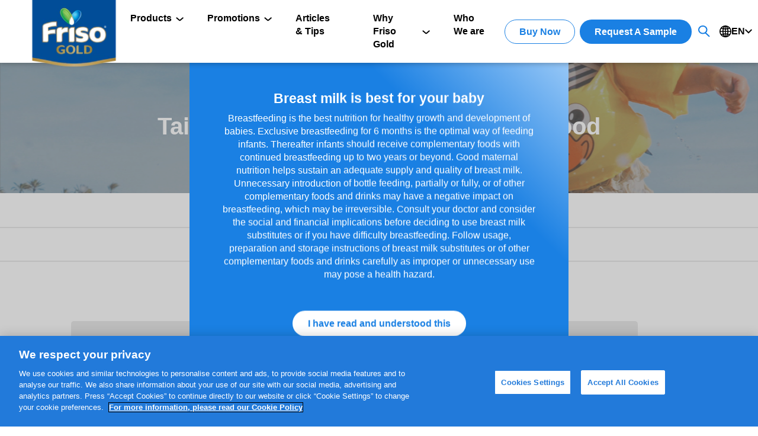

--- FILE ---
content_type: text/html; charset=UTF-8
request_url: https://www.frisogold.com.my/guides?page=17
body_size: 13258
content:


<!DOCTYPE html>
<html lang="en" dir="ltr" prefix="og: https://ogp.me/ns#">
  <head>
    <meta charset="utf-8" />
<link rel="shortlink" href="https://www.frisogold.com.my/" />
<link rel="canonical" href="https://www.frisogold.com.my/guides?page=17" />
<link rel="apple-touch-icon" href="/profiles/custom/friso_starter/themes/friso/asset/image/touch-icons/apple-touch-gold-icon-60x60.png" />
<link rel="apple-touch-icon" sizes="72x72" href="/profiles/custom/friso_starter/themes/friso/asset/image/touch-icons/apple-touch-gold-icon-72x72.png" />
<link rel="apple-touch-icon" sizes="76x76" href="/profiles/custom/friso_starter/themes/friso/asset/image/touch-icons/apple-touch-gold-icon-76x76.png" />
<link rel="apple-touch-icon" sizes="114x114" href="/profiles/custom/friso_starter/themes/friso/asset/image/touch-icons/apple-touch-gold-icon-114x114.png" />
<link rel="apple-touch-icon" sizes="120x120" href="/profiles/custom/friso_starter/themes/friso/asset/image/touch-icons/apple-touch-gold-icon-120x120.png" />
<link rel="apple-touch-icon" sizes="144x144" href="/profiles/custom/friso_starter/themes/friso/asset/image/touch-icons/apple-touch-gold-icon-144x144.png" />
<link rel="apple-touch-icon" sizes="152x152" href="/profiles/custom/friso_starter/themes/friso/asset/image/touch-icons/apple-touch-gold-icon-152x152.png" />
<link rel="apple-touch-icon" sizes="180x180" href="/profiles/custom/friso_starter/themes/friso/asset/image/touch-icons/apple-touch-gold-icon-180x180.png" />
<link rel="apple-touch-icon-precomposed" href="/profiles/custom/friso_starter/themes/friso/asset/image/touch-icons/apple-touch-gold-icon-57x57.png" />
<link rel="apple-touch-icon-precomposed" sizes="72x72" href="/profiles/custom/friso_starter/themes/friso/asset/image/touch-icons/apple-touch-gold-icon-72x72.png" />
<link rel="apple-touch-icon-precomposed" sizes="76x76" href="/profiles/custom/friso_starter/themes/friso/asset/image/touch-icons/apple-touch-gold-icon-76x76.png" />
<link rel="apple-touch-icon-precomposed" sizes="114x114" href="/profiles/custom/friso_starter/themes/friso/asset/image/touch-icons/apple-touch-gold-icon-114x114.png" />
<link rel="apple-touch-icon-precomposed" sizes="120x120" href="/profiles/custom/friso_starter/themes/friso/asset/image/touch-icons/apple-touch-gold-icon-120x120.png" />
<link rel="apple-touch-icon-precomposed" sizes="144x144" href="/profiles/custom/friso_starter/themes/friso/asset/image/touch-icons/apple-touch-gold-icon-144x144.png" />
<link rel="apple-touch-icon-precomposed" sizes="152x152" href="/profiles/custom/friso_starter/themes/friso/asset/image/touch-icons/apple-touch-gold-icon-152x152.png" />
<link rel="apple-touch-icon-precomposed" sizes="180x180" href="/profiles/custom/friso_starter/themes/friso/asset/image/touch-icons/apple-touch-gold-icon-180x180.png" />
<meta property="og:title" content="Articles" />
<meta name="google-site-verification" content="-Si-pa20Ohnemrww9Do5oIeCNRT0QM1CyutyhMKjnC8" />
<meta name="MobileOptimized" content="width" />
<meta name="HandheldFriendly" content="true" />
<meta name="viewport" content="width=device-width, initial-scale=1.0" />
<meta name="title" content="Articles | Friso" />
<meta property="og:site_name" content="Friso" />
<meta property="og:type" content="Article" />
<meta property="og:url" content="/guides" />
<meta property="og:title" content="Articles | Friso" />
<meta property="og:description" content="" />
<link rel="icon" href="/sites/default/files/favicon_2.ico" type="image/vnd.microsoft.icon" />
<script>(function(w,d,s,l,i){
  w[l]=w[l]||[];
  w[l].push({'gtm.start':new Date().getTime(),event:'gtm.js'});
  var f=d.getElementsByTagName(s)[0];
  var j=d.createElement(s);
  var dl=l!='dataLayer'?'&l='+l:'';
  j.src='https://www.googletagmanager.com/gtm.js?id='+i+dl+'';
  j.async=true;
  f.parentNode.insertBefore(j,f);
})(window,document,'script','dataLayer','GTM-MNR99L');</script>
<script>(function(w,d,s,l,i){
  w[l]=w[l]||[];
  w[l].push({'gtm.start':new Date().getTime(),event:'gtm.js'});
  var f=d.getElementsByTagName(s)[0];
  var j=d.createElement(s);
  var dl=l!='dataLayer'?'&l='+l:'';
  j.src='https://www.googletagmanager.com/gtm.js?id='+i+dl+'';
  j.async=true;
  f.parentNode.insertBefore(j,f);
})(window,document,'script','dataLayer','GTM-KCR793M8');</script>

    <title>Articles</title>
    <link rel="stylesheet" media="all" href="/sites/default/files/css/css_idydKIl4xIv5vbKguhMk_zPNhQXwym9MK079APzBXa4.css?delta=0&amp;language=en&amp;theme=friso&amp;include=[base64]" />
<link rel="stylesheet" media="all" href="/sites/default/files/css/css_zdXxQTA0wC8kXEi72QXe9pDIgqATZmjXMp_Rpcyi_A8.css?delta=1&amp;language=en&amp;theme=friso&amp;include=[base64]" />
<link rel="stylesheet" media="print" href="/sites/default/files/css/css_2GzJKHMkMP6GPXuLAsMnq1Pqu_rNDIxRC15DDuz-21Q.css?delta=2&amp;language=en&amp;theme=friso&amp;include=[base64]" />
<link rel="stylesheet" media="all" href="/sites/default/files/css/css_txJ4EIQIFn-BVDYfOdMokmJoHDGOKGrcTL8UQ_JioIo.css?delta=3&amp;language=en&amp;theme=friso&amp;include=[base64]" />

    <script src="/sites/default/files/js/js_ppWWkmh19Duzt55PNW2i50VBGIMK2sIGbrpElCB80KY.js?scope=header&amp;delta=0&amp;language=en&amp;theme=friso&amp;include=[base64]"></script>
<script src="https://code.jquery.com/ui/1.13.2/jquery-ui.min.js" async></script>
<script src="https://cscoreproweustor.blob.core.windows.net/widget/scripts/cswidget.loader.js" defer></script>

          <!-- Google tag (gtag.js) -->
<script async src="https://www.googletagmanager.com/gtag/js?id=AW-746127204"></script>
<script>
  window.dataLayer = window.dataLayer || [];
  function gtag(){dataLayer.push(arguments);}
  gtag('js', new Date());

  gtag('config', 'AW-746127204');
</script>
      </head>
  <body  data-component="popup" class="background-texture node--type-">
        <a href="#main-content" class="visually-hidden focusable">
      Skip to main content
    </a>
                    <noscript><iframe src="https://www.googletagmanager.com/ns.html?id=GTM-MNR99L"
 height="0" width="0" style="display:none;visibility:hidden"></iframe></noscript><noscript><iframe src="https://www.googletagmanager.com/ns.html?id=GTM-KCR793M8"
 height="0" width="0" style="display:none;visibility:hidden"></iframe></noscript>
      
<div id="app"  class="page page__type-">
  <div data-component="app-root">

      <div data-drupal-messages-fallback class="hidden"></div>



        <div
  class="c02-splash-notification-overlay" 
  >
</div>
<section
  class="c02-splash-notification Legal-disclaimer-section"
  data-component="c02-splash-notification"
  data-interval=""
  data-popup="true"
  data-delay-popup-mobile="true"
  data-splash-popup="true"
  data-margin-top="0"
  data-session-popup="true"
  data-margin-top-desktop="0"
  data-splash-session-id="splash-session"
  data-delay="0"
>
 <aside>
  <div
    class="wrapper slash-notification Legal-disclaimer-wrapper"
    data-margin-top="5"
    data-margin-top-desktop="0"
  >
    <div class="row flow-wrap desktop-hidden">
      <div class="col-6 col-7-md close-and-exit"> <img src="/profiles/custom/friso_starter/themes/friso/asset/image/btn-cross.png"/></div>
    </div>
    <div class="row flow-wrap">
      <div
        class="col-6 col-12-md content-scroll active"
        data-margin-top="2"
        data-margin-top-desktop="0"
      >
        <div class="heading-04 text-center-mobile Legal-disclaimer-title">
          <strong>
            <span data-nosnippet="true">Breast milk is best for your baby</span>
          </strong>
        </div>
        <div class="copy-01 text-center-mobile content-copy Legal-disclaimer-message" data-margin-top="1">
          <span data-nosnippet="true">Breastfeeding is the best nutrition for healthy growth and development of babies. Exclusive breastfeeding for 6 months is the optimal way of feeding infants. Thereafter infants should receive complementary foods with continued breastfeeding up to two years or beyond. Good maternal nutrition helps sustain an adequate supply and quality of breast milk. Unnecessary introduction of bottle feeding, partially or fully, or of other complementary foods and drinks may have a negative impact on breastfeeding, which may be irreversible. Consult your doctor and consider the social and financial implications before deciding to use breast milk substitutes or if you have difficulty breastfeeding. Follow usage, preparation and storage instructions of breast milk substitutes or of other complementary foods and drinks carefully as improper or unnecessary use may pose a health hazard.</span>

        </div>
      </div>
<span class="icon chevron-down" data-component="icon" data-icon="chevron-down"></span>
      <div class="content-scroll-shadow desktop-hidden"></div>
      <div class="col-6 col-12-md close-splash-container text-right" data-margin-top="2"
          data-margin-top-desktop="4">
          <div class=" Legal-disclaimer-button">


  <button
  class="primary-button label copy-01 strong close-splash"
  
  aria-label="I have read and understood this"
  data-component="primary-button"
  data-theme="light"
  data-size="small"
  data-icon-alignment="left"
  data-margin-top="0"
  data-margin-top-desktop="0"
  data-ga-event-element="primaryButton: I have read and understood this"
  data-ga-event-label="pageUrl"
  data-ga-event-name="readClick"
  
  
  
  
  

>
  I have read and understood this
</button>
          </div>
      </div>
    </div>
  </div>
  </aside>
</section>



<header class="n01-header header-new">
  <div class="overlay mobile"></div>
    <div class="nav-bar mobile" aria-disabled="true">
    <div class="wrapper full-height">
      <div class="nav-buttons full-height row">
        <div class="left">
          <div class="hamburger-menu text-left">
            <img src="[data-uri]"
              class="friso-hamburger-menu"
              alt="hamburger menu" />
          </div>
        </div>
        <div class="middle">
          <div class="text-center dock-cta">
                                                        <div class="button mobile second-nav-button">
                  
          <a href="/friso-gold-sample-page"
            target="_self"
            class="primary-button label copy-01 strong"
            id="header-primary-btn"
            aria-label="Request A Sample"
            data-component="primary-button"
            data-theme="light"
            data-size="small"
            data-icon-alignment="left"
            data-margin-top="1"
           data-margin-top-desktop="0"
           data-ga-event-element="primaryButton: Request A Sample"
           data-ga-event-label="pageUrl" data-ga-event-name="pageUrl">
            Request A Sample
          </a>
      
                </div>
                                    </div>
        </div>
      </div>
    </div>
  </div>

        <div class='wrapper logo-wrapper'>
  <div class='row align-left-grid'>
    <div class='col-6 col-2-md'>
      <div class='logo'>
        <a class='logo-link' href="/">
          <picture class='responsive-image' data-component='responsive-image'>
            <source media='(max-width: 1025px)' srcset="/sites/default/files/styles/logo/public/logo-friso-gold-25-malaysia_0_0_1.png" data-img-load='true'>
            <img src="/sites/default/files/styles/logo/public/logo-friso-gold-25-malaysia_0_0_1.png" alt="Friso" data-img-load='true' />
          </picture>
        </a>
      </div>
    </div>
  </div>
</div>
    
  <div class="navigation">
    <div class="navigation-selector">
      <nav class="persona-selector"
        role="navigation"
        aria-labelledby="block-mainnavigation-menu"
         id="block-mainnavigation"
         id="block-mainnavigation" class="persona-selector persona-selected">
        <div class="main-navigation"
          data-margin-top="0"
          data-margin-top-desktop="0">
          <div class="wrapper">
            <div class="row">
              <div class="col-6 col-10-md main-nav-items">
                                                                                  
                

                                <img src="[data-uri]"
                  class="friso-menu-close mobile"
                  alt="close icon" />
                <div class="friso-menu-search mobile">
                                      <div style="position: relative;">
                      <div data-component="search"
                        class=""
                        data-api="/api/v1/search/all"
                        data-form-url="/search/all"
                        data-no-suggestions-results=""
                        data-no-search-results-text="No results found!"
                        data-scroll-component>
                        <form action="/search/all"
                          autocomplete="off"
                          class="">
                          <input class="search-input"
                            placeholder="Explore natural nutrition..."
                            name="search"
                            value="" />
                            <button type="submit">
                              <img src="[data-uri]"
                                class="friso-menu-search-icon"
                                alt="search icon" />
                            </button>
                        </form>
                      </div>
                    </div>
                                  </div>

                                                  
                       <ul class="o-menu c-menu-main persona-list copy-01">                                       <li  class="c-menu-main__item c-menu-main__item--expanded">
                <a href=""
           class="c-menu-main__link"

                  >
                      Products
           
                  </a>
                                         <ul class="o-menu c-menu-main__submenu">                                       <li  class="c-menu-main__item">
                <a href="/frisomum-gold/frisomum"
           class="c-menu-main__link"

                  >
                      Frisomum<sup>®</sup> for pregnant and lactating mums
           
                  </a>
              </li>

                                  <li  class="c-menu-main__item">
                <a href="/friso-gold-formula-milk"
           class="c-menu-main__link"

                  >
                      Friso<sup>®</sup> Gold for toddlers 1+ years
           
                  </a>
              </li>

                                  <li  class="c-menu-main__item">
                <a href="/friso-gold/friso-gold-comfort-next"
           class="c-menu-main__link"

                  >
                      Friso<sup>®</sup> Gold Comfort Next for toddlers 1+ years
           
                  </a>
              </li>

        </ul>
                 </li>

                                  <li  class="c-menu-main__item c-menu-main__item--expanded">
                <a href=""
           class="c-menu-main__link"

                  >
                      Promotions
           
                  </a>
                                         <ul class="c-menu-main__submenu o-menu">                                       <li  class="c-menu-main__item">
                <a href="/latest-activities/promotions"
           class="c-menu-main__link"

                  >
                      See all promotions
           
                  </a>
              </li>

        </ul>
                 </li>

                                  <li  class="c-menu-main__item c-menu-main__item--active-trail">
                <a href="/guides"
           class="c-menu-main__link"

                  >
                      Articles & Tips
           
                  </a>
              </li>

                                  <li  class="c-menu-main__item c-menu-main__item--expanded">
                <a href=""
           class="c-menu-main__link"

                  >
                      Why Friso Gold
           
                  </a>
                                         <ul class="c-menu-main__submenu o-menu">                                       <li  class="c-menu-main__item">
                <a href="/trackeasy-home"
           class="c-menu-main__link"

                  >
                      How do I track my milk's journey with TrackEasy?
           
                  </a>
              </li>

                                  <li  class="c-menu-main__item">
                <a href="/campaign/lock-nutritional-benefits-milk-locnutri"
           class="c-menu-main__link"

                  >
                      How does LocNutri™ technology preserve milk nutrients?
           
                  </a>
              </li>

                                  <li  class="c-menu-main__item">
                <a href="/novas-signature-formula-milk"
           class="c-menu-main__link"

                  >
                      How is NOVAS™ Signature Milk made?
           
                  </a>
              </li>

                                  <li  class="c-menu-main__item">
                <a href="/campaign/benefits-unflavoured-formula-milk-no-added-sucrose"
           class="c-menu-main__link"

                  >
                      Why is having No Added Sucrose better for my child?
           
                  </a>
              </li>

                                  <li  class="c-menu-main__item">
                <a href="/campaign/friso-gold-contains-ingredients-supports-gut-protection"
           class="c-menu-main__link"

                  >
                      How does Friso<sup>®</sup> Gold support gut protection?
           
                  </a>
              </li>

                                  <li  class="c-menu-main__item">
                <a href="https://www.frisogold.com.my/friso-gold-new-formulation-faq"
           class="c-menu-main__link"

                  >
                      Friso Gold New Formulation FAQ
           
                  </a>
              </li>

        </ul>
                 </li>

                                  <li  class="c-menu-main__item">
                <a href="https://www.frisogold.com.my/friso-story"
           class="c-menu-main__link"

                  >
                      Who We are
           
                  </a>
              </li>

        </ul>
   

                
                                                    <div class="button second-nav-button">
                                          
          <a href="https://shop.frisogold.com.my/collections/all"
            target="_blank"
            class="primary-button label copy-01 strong"
            id="header-secondary-btn"
            aria-label="Buy Now"
            data-component="primary-button"
            data-theme="light"
            data-size="small"
            data-icon-alignment="left"
            data-margin-top="1"
           data-margin-top-desktop="0"
           data-ga-event-element="primaryButton: Buy Now"
           data-ga-event-label="pageUrl" data-ga-event-name="pageUrl">
            Buy Now
          </a>
      
                                        
                                          
          <a href="/friso-gold-sample-page"
            target="_self"
            class="primary-button label copy-01 strong"
            id="header-primary-btn"
            aria-label="Request A Sample"
            data-component="primary-button"
            data-theme="light"
            data-size="small"
            data-icon-alignment="left"
            data-margin-top="1"
           data-margin-top-desktop="0"
           data-ga-event-element="primaryButton: Request A Sample"
           data-ga-event-label="pageUrl" data-ga-event-name="pageUrl">
            Request A Sample
          </a>
      
                                      </div>
                
                                <div class="selectors">
                                      <div class="desktop">
                      <div data-component="search"
                        class="search"
                        data-api="/api/v1/search/all"
                        data-form-url="/search/all"
                        data-no-suggestions-results=""
                        data-no-search-results-text="No results found!"
                        data-scroll-component>
                        <div class="search-selector-button">
                          <img src="[data-uri]"
                                class="search-icon icon"
                                alt="search icon" />
                        </div>
                        <form action="/search/all"
                          autocomplete="off"
                          class="search-selector">
                          <input class="header-search-input copy-01"
                            placeholder="Explore natural nutrition..."
                            name="search"
                            value="" />
                          <div class="header-autocomplete-items"
                            header-data-autocomplete></div>
                          <span class="icon enter-icon" data-component="icon" data-icon="play">    
</span>

                          <span class="icon loading-icon" data-component="icon" data-icon="loading">    
</span>

                        </form>
                      </div>
                    </div>
                                                        <section class="c01-language-selector"
                      id=""
                      data-component="c01-language-selector"
                      data-margin-top-desktop="0">
                      <div class="language-selector-button">
                                                                              <div class="language-selected copy-01">
                              <svg style="width:20px; height:20px;"
                                viewBox="0 0 24 24">
                                <path d="M12 0c-6.627 0-12 5.373-12 12s5.373 12 12 12 12-5.373 12-12-5.373-12-12-12zm1 16.057v-3.057h2.994c-.059 1.143-.212 2.24-.456 3.279-.823-.12-1.674-.188-2.538-.222zm1.957 2.162c-.499 1.33-1.159 2.497-1.957 3.456v-3.62c.666.028 1.319.081 1.957.164zm-1.957-7.219v-3.015c.868-.034 1.721-.103 2.548-.224.238 1.027.389 2.111.446 3.239h-2.994zm0-5.014v-3.661c.806.969 1.471 2.15 1.971 3.496-.642.084-1.3.137-1.971.165zm2.703-3.267c1.237.496 2.354 1.228 3.29 2.146-.642.234-1.311.442-2.019.607-.344-.992-.775-1.91-1.271-2.753zm-7.241 13.56c-.244-1.039-.398-2.136-.456-3.279h2.994v3.057c-.865.034-1.714.102-2.538.222zm2.538 1.776v3.62c-.798-.959-1.458-2.126-1.957-3.456.638-.083 1.291-.136 1.957-.164zm-2.994-7.055c.057-1.128.207-2.212.446-3.239.827.121 1.68.19 2.548.224v3.015h-2.994zm1.024-5.179c.5-1.346 1.165-2.527 1.97-3.496v3.661c-.671-.028-1.329-.081-1.97-.165zm-2.005-.35c-.708-.165-1.377-.373-2.018-.607.937-.918 2.053-1.65 3.29-2.146-.496.844-.927 1.762-1.272 2.753zm-.549 1.918c-.264 1.151-.434 2.36-.492 3.611h-3.933c.165-1.658.739-3.197 1.617-4.518.88.361 1.816.67 2.808.907zm.009 9.262c-.988.236-1.92.542-2.797.9-.89-1.328-1.471-2.879-1.637-4.551h3.934c.058 1.265.231 2.488.5 3.651zm.553 1.917c.342.976.768 1.881 1.257 2.712-1.223-.49-2.326-1.211-3.256-2.115.636-.229 1.299-.435 1.999-.597zm9.924 0c.7.163 1.362.367 1.999.597-.931.903-2.034 1.625-3.257 2.116.489-.832.915-1.737 1.258-2.713zm.553-1.917c.27-1.163.442-2.386.501-3.651h3.934c-.167 1.672-.748 3.223-1.638 4.551-.877-.358-1.81-.664-2.797-.9zm.501-5.651c-.058-1.251-.229-2.46-.492-3.611.992-.237 1.929-.546 2.809-.907.877 1.321 1.451 2.86 1.616 4.518h-3.933z" />
                              </svg>
                              en
                              <div>
                                <svg class="arrow" viewBox="0 0 24 24">
                                  <path d="M0 7.33l2.829-2.83 9.175 9.339 9.167-9.339 2.829 2.83-11.996 12.17z" />
                                </svg>
                              </div>
                            </div>
                            <select aria-disabled="true">
                                                              <option value="en"
                                  selected>
                                  English
                                </option>
                                                              <option value="ms"
                                  >
                                  Bahasa Malaysia
                                </option>
                                                          </select>
                                                                                                                          </div>
                      <div class="language-selector-wrap">
                        <ul class="language-selector">
                                                      <li class="copy-01">
                              <a class="selected-language"
                                href="/guides?gad_source=1&amp;gbraid=0AAAAACx4_2RhviIJBsA9FQ9z5UmOql6f7&amp;page=10">
                                <svg width="16" height="16" viewBox="0 0 15 15">
                                  <circle cx="7.5"
                                    cy="7.5"
                                    r="7.15"
                                    fill="none"
                                    stroke="#B5B5B5"
                                    stroke-width="0.7" />
                                  <circle class="fill"
                                    cx="50%"
                                    cy="50%"
                                    r="4.5"
                                    fill="none" />
                                </svg>
                                <span>
                                  en
                                  <span class="language-name">
                                    - English
                                  </span>
                                </span>
                              </a>
                            </li>
                                                      <li class="copy-01">
                              <a class=""
                                href="/ms/guides?gad_source=1&amp;gbraid=0AAAAACx4_2RhviIJBsA9FQ9z5UmOql6f7&amp;page=10">
                                <svg width="16" height="16" viewBox="0 0 15 15">
                                  <circle cx="7.5"
                                    cy="7.5"
                                    r="7.15"
                                    fill="none"
                                    stroke="#B5B5B5"
                                    stroke-width="0.7" />
                                  <circle class="fill"
                                    cx="50%"
                                    cy="50%"
                                    r="4.5"
                                    fill="none" />
                                </svg>
                                <span>
                                  ms
                                  <span class="language-name">
                                    - Bahasa Malaysia
                                  </span>
                                </span>
                              </a>
                            </li>
                                                  </ul>
                      </div>
                    </section>
                                  </div>
                              </div>
            </div>
          </div>
        </div>
      </nav>
    </div>
  </div>
</header>



      

<section
  class="c30-article-listing"
  data-component="c30-article-listing">
    
            
      <div class="overview-hero" data-component="overview-hero" data-animation="true" data-scroll-component="true">
      <div class="hero-background">
                  <picture class="responsive-image abs-fill" data-component="responsive-image">
                            <source media="(min-width: 769px)" srcset="/profiles/custom/friso_starter/themes/friso/image/c03-hero/guides-hero.jpg" data-img-load="true">
                            <source media="(min-width: 481px)" srcset="/profiles/custom/friso_starter/themes/friso/image/c03-hero/guides-hero.jpg" data-img-load="true">
                  <img src="/profiles/custom/friso_starter/themes/friso/image/c03-hero/guides-hero-mobile.jpg"    data-img-load="true" />
    
      

  </picture>

              </div> 
      <div class="hero-content">
        <div class="wrapper">
          <div class="row text-center">
            <div class="col-5 col-12-md">
              <h1 class="heading-02">
                <strong>Articles</strong>
              </h1>
              <h3 class="heading-04" data-margin-top="1">
                <strong>Tailored to fit your stage of motherhood</strong>
              </h3>
            </div>
          </div>
        </div>
      </div>
    </div>
    
  
  <div class="category-tabs-wrapper">
    <div class="category-tabs text-center">
            <div class="article-listing-filter persona-filter text-center">
        <a href="https://www.frisogold.com.my/guides#persona=All&category=All" data-persona="#All" data-alias="All">All moms</a> 
                  <a href="https://www.frisogold.com.my/guides#persona=toddlers&category=All" data-persona="41" data-alias="/toddlers">Toddler</a>
                  <a href="https://www.frisogold.com.my/guides#persona=pregnancy&category=All" data-persona="36" data-alias="/pregnancy">Pregnant</a>
              </div>
      <div class="article-listing-filter product-range-filter text-center">
              <select class="persona-all">
          <option value="#">Select a category</option>
                  <option value="46" data-alias="/my-pregnancy-my-way">My Pregnancy My Way</option>
                  <option value="14" data-alias="/growing-up-together-naturally">Growing Up Together Naturally</option>
                  <option value="13" data-alias="/naturally-strong-inside">Naturally Strong Inside</option>
                  <option value="51" data-alias="/nature-and-science">Nature and Science</option>
                </select>
              <select class="persona-41">
          <option value="#">Select a category</option>
                  <option value="14" data-alias="/growing-up-together-naturally">Growing Up Together Naturally</option>
                  <option value="13" data-alias="/naturally-strong-inside">Naturally Strong Inside</option>
                  <option value="51" data-alias="/nature-and-science">Nature and Science</option>
                  <option value="46" data-alias="/my-pregnancy-my-way">My Pregnancy My Way</option>
                </select>
              <select class="persona-36">
          <option value="#">Select a category</option>
                  <option value="46" data-alias="/my-pregnancy-my-way">My Pregnancy My Way</option>
                  <option value="51" data-alias="/nature-and-science">Nature and Science</option>
                  <option value="13" data-alias="/naturally-strong-inside">Naturally Strong Inside</option>
                </select>
            </div>
    </div>
  </div>

    <div class="wrapper article-listing-wrapper">
  
    <div class="article-listing">
      <div class="article-listing-by-category">
        <div class="articles-tab">
          <div class="views-element-container"><div class="js-view-dom-id-03c5a9133403ee114a758d8c149c15a29b934f01d82d7842b2f86c22be213b65">
  
  
  

  
  <form class="views-exposed-form bef-exposed-form" data-drupal-selector="views-exposed-form-articles-articles-listing" action="/admin/content/articles" method="get" id="views-exposed-form-articles-articles-listing" accept-charset="UTF-8">
  <fieldset data-drupal-selector="edit-persona" id="edit-persona--wrapper" class="fieldgroup form-composite js-form-item form-item js-form-wrapper form-wrapper">
      <legend>
    <span class="fieldset-legend"></span>
  </legend>
  <div class="fieldset-wrapper">
                <div id="edit-persona"><div class="form-radios form--inline">
                  <div class="js-form-item form-item js-form-type-radio form-item-persona js-form-item-persona">
        <input data-drupal-selector="edit-persona-all" type="radio" id="edit-persona-all" name="persona" value="All" checked="checked" class="form-radio" />

        <label for="edit-persona-all" class="option">All moms</label>
      </div>

                    <div class="js-form-item form-item js-form-type-radio form-item-persona js-form-item-persona">
        <input data-drupal-selector="edit-persona-41" type="radio" id="edit-persona-41" name="persona" value="41" class="form-radio" />

        <label for="edit-persona-41" class="option">Toddler</label>
      </div>

                    <div class="js-form-item form-item js-form-type-radio form-item-persona js-form-item-persona">
        <input data-drupal-selector="edit-persona-36" type="radio" id="edit-persona-36" name="persona" value="36" class="form-radio" />

        <label for="edit-persona-36" class="option">Pregnant</label>
      </div>

      </div>
</div>

          </div>
</fieldset>
<fieldset data-drupal-selector="edit-category" id="edit-category--wrapper" class="fieldgroup form-composite js-form-item form-item js-form-wrapper form-wrapper">
      <legend>
    <span class="fieldset-legend"></span>
  </legend>
  <div class="fieldset-wrapper">
                <div id="edit-category"><div class="form-radios form--inline">
                  <div class="js-form-item form-item js-form-type-radio form-item-category js-form-item-category">
        <input data-drupal-selector="edit-category-all" type="radio" id="edit-category-all" name="category" value="All" checked="checked" class="form-radio" />

        <label for="edit-category-all" class="option">All categories</label>
      </div>

                    <div class="js-form-item form-item js-form-type-radio form-item-category js-form-item-category">
        <input data-drupal-selector="edit-category-14" type="radio" id="edit-category-14" name="category" value="14" class="form-radio" />

        <label for="edit-category-14" class="option">Growing Up Together Naturally</label>
      </div>

                    <div class="js-form-item form-item js-form-type-radio form-item-category js-form-item-category">
        <input data-drupal-selector="edit-category-46" type="radio" id="edit-category-46" name="category" value="46" class="form-radio" />

        <label for="edit-category-46" class="option">My Pregnancy My Way</label>
      </div>

                    <div class="js-form-item form-item js-form-type-radio form-item-category js-form-item-category">
        <input data-drupal-selector="edit-category-13" type="radio" id="edit-category-13" name="category" value="13" class="form-radio" />

        <label for="edit-category-13" class="option">Naturally Strong Inside</label>
      </div>

                    <div class="js-form-item form-item js-form-type-radio form-item-category js-form-item-category">
        <input data-drupal-selector="edit-category-51" type="radio" id="edit-category-51" name="category" value="51" class="form-radio" />

        <label for="edit-category-51" class="option">Nature and Science</label>
      </div>

      </div>
</div>

          </div>
</fieldset>
<div data-drupal-selector="edit-actions" class="form-actions js-form-wrapper form-wrapper" id="edit-actions"><input data-drupal-selector="edit-submit-articles" type="submit" id="edit-submit-articles" value="Filter" class="button js-form-submit form-submit" />
</div>


</form>

  

      <div class="views-row">
<div class="article row row-wrap related-articles-slider__item">
    <div class="article--content-image related-articles-slider__head">
                          <img src="/profiles/custom/friso_starter/themes/friso/asset/image/related-articles-placeholder.png" />
      </div>
    <div class="article--content-copy related-articles-slider__body">
                
    <ul class="tags">
                </ul>
    <h2 class="copy-01">
      <a href="/guides/truck-driver-you-can-count">
                  The truck driver you can count on 
              </a>
    </h2>
    <p class="description">
      Truck Driver      <a class="link see-more" title="" href="/guides/truck-driver-you-can-count">
        <em>read more</em>
      </a>
    </p>
  </div>
</div>

</div>
    <div class="views-row">
<div class="article row row-wrap related-articles-slider__item">
    <div class="article--content-image related-articles-slider__head">
                          <img src="/profiles/custom/friso_starter/themes/friso/asset/image/related-articles-placeholder.png" />
      </div>
    <div class="article--content-copy related-articles-slider__body">
                
    <ul class="tags">
                </ul>
    <h2 class="copy-01">
      <a href="/guides/wholesome-pumpkin-puree-feed-your-little-one">
                  Wholesome pumpkin puree to feed your little one
              </a>
    </h2>
    <p class="description">
      Wholesome pumpkin puree to feed your little one      <a class="link see-more" title="" href="/guides/wholesome-pumpkin-puree-feed-your-little-one">
        <em>read more</em>
      </a>
    </p>
  </div>
</div>

</div>
    <div class="views-row">
<div class="article row row-wrap related-articles-slider__item">
    <div class="article--content-image related-articles-slider__head">
                          <img src="/profiles/custom/friso_starter/themes/friso/asset/image/related-articles-placeholder.png" />
      </div>
    <div class="article--content-copy related-articles-slider__body">
                
    <ul class="tags">
                </ul>
    <h2 class="copy-01">
      <a href="/guides/keep-fish-wholesome-toddler-porridge-recipes">
                  Keep fish wholesome for toddler porridge recipes 
              </a>
    </h2>
    <p class="description">
      Keep fish wholesome for toddler porridge recipes       <a class="link see-more" title="" href="/guides/keep-fish-wholesome-toddler-porridge-recipes">
        <em>read more</em>
      </a>
    </p>
  </div>
</div>

</div>
    <div class="views-row">
<div class="article row row-wrap related-articles-slider__item">
    <div class="article--content-image related-articles-slider__head">
                          <img src="/profiles/custom/friso_starter/themes/friso/asset/image/related-articles-placeholder.png" />
      </div>
    <div class="article--content-copy related-articles-slider__body">
                
    <ul class="tags">
                </ul>
    <h2 class="copy-01">
      <a href="/guides/keeping-spinach-wholesome-your-kid-recipes">
                  Keeping spinach wholesome for your kid recipes
              </a>
    </h2>
    <p class="description">
      Keeping spinach wholesome for your kid recipes      <a class="link see-more" title="" href="/guides/keeping-spinach-wholesome-your-kid-recipes">
        <em>read more</em>
      </a>
    </p>
  </div>
</div>

</div>
    <div class="views-row">
<div class="article row row-wrap related-articles-slider__item">
    <div class="article--content-image related-articles-slider__head">
                          <img src="/profiles/custom/friso_starter/themes/friso/asset/image/related-articles-placeholder.png" />
      </div>
    <div class="article--content-copy related-articles-slider__body">
                
    <ul class="tags">
                </ul>
    <h2 class="copy-01">
      <a href="/guides/using-strawberries-wholesome-toddler-recipes">
                  Using strawberries for wholesome toddler recipes
              </a>
    </h2>
    <p class="description">
      Using strawberries for wholesome toddler recipes      <a class="link see-more" title="" href="/guides/using-strawberries-wholesome-toddler-recipes">
        <em>read more</em>
      </a>
    </p>
  </div>
</div>

</div>
    <div class="views-row">
<div class="article row row-wrap related-articles-slider__item">
    <div class="article--content-image related-articles-slider__head">
                          <img src="/profiles/custom/friso_starter/themes/friso/asset/image/related-articles-placeholder.png" />
      </div>
    <div class="article--content-copy related-articles-slider__body">
                
    <ul class="tags">
                </ul>
    <h2 class="copy-01">
      <a href="/guides/quality-control-manager-who-takes-no-chances">
                  The quality control manager who takes no chances
              </a>
    </h2>
    <p class="description">
      Quality Control Manager      <a class="link see-more" title="" href="/guides/quality-control-manager-who-takes-no-chances">
        <em>read more</em>
      </a>
    </p>
  </div>
</div>

</div>

      <nav class="pager" role="navigation" aria-labelledby="pagination-heading">
    <h4 id="pagination-heading" class="visually-hidden">Pagination</h4>
    <ul class="pager__items js-pager__items">
                    <li class="pager__item pager__item--previous">
          <a href="?page=16" title="Go to previous page" rel="prev">
            <span class="visually-hidden">Previous page</span>
            <span aria-hidden="true">‹</span>
          </a>
        </li>
                                                <li class="pager__item pager__item--first">
              <a href="?page=0" title="Go to first page">
                <span class="visually-hidden">First page</span>
                <span aria-hidden="true">1</span>
              </a>
            </li>
                  <li class="pager__item pager__item--ellipsis" role="presentation">&hellip;</li>
                          <li class="pager__item">
                                          <a href="?page=13" title="Go to page 14">
            <span class="visually-hidden">
              Page
            </span>14</a>
        </li>
              <li class="pager__item">
                                          <a href="?page=14" title="Go to page 15">
            <span class="visually-hidden">
              Page
            </span>15</a>
        </li>
              <li class="pager__item">
                                          <a href="?page=15" title="Go to page 16">
            <span class="visually-hidden">
              Page
            </span>16</a>
        </li>
              <li class="pager__item">
                                          <a href="?page=16" title="Go to page 17">
            <span class="visually-hidden">
              Page
            </span>17</a>
        </li>
              <li class="pager__item is-active">
                                          <a href="?page=17" title="Current page" aria-current="page">
            <span class="visually-hidden">
              Current page
            </span>18</a>
        </li>
                                  </ul>
  </nav>


  
  

  
  
</div>
</div>

        </div>
      </div>
    </div>
  </div>
  </section>



        <footer
  class="n02-footer"
  data-component="n02-footer"
  data-margin-top="2"
  data-margin-top-desktop="2"
  data-scroll-component>
  <div class="footer-top smile-edges footer-links" data-top="true">
    <div class="wrapper" data-margin-top="6">
      <div class="row align-left-grid">
        <div class="col-6 col-10-md">
          <h2 class="heading-04">
            Grow together
          </h2>
          <h2 class="heading-02" data-margin-top="1" data-margin-top-desktop="1">
            <strong>To nurture children and mums, naturally</strong>
          </h2>
        </div>
      </div>
      <div class="row flow-wrap align-left-grid">
        <div class="sitemap-links col-6 col-3-md" data-margin-top="4" data-margin-top-desktop="6">
          <ul class="copy-01">
            <li><h3 class="heading-04"><strong>Products</strong></h3></li>
                <li>
                  <a href="/frisomum-gold/frisomum" 
                    
                    
                  >Frisomum<sup>®</sup></a>
                </li>
                <li>
                  <a href="/friso-gold/friso-gold-3" 
                    
                    
                  >Friso<sup>®</sup> Gold 3</a>
                </li>
                <li>
                  <a href="/friso-gold/friso-gold-4" 
                    
                    
                  >Friso<sup>®</sup> Gold 4</a>
                </li>
                <li>
                  <a href="/friso-gold/friso-gold-comfort-next" 
                    
                    
                  >Friso<sup>®</sup> Gold Comfort Next</a>
                </li>
          </ul>
        </div>
        <div class="sitemap-links col-6 col-3-md" data-margin-top="4" data-margin-top-desktop="6">
          <ul class="copy-01">
            <li><h3 class="heading-04"><strong>Articles &amp; Tips</strong></h3></li>
                <li>
                  <a href="/guides" 
                    
                    
                  >All mums</a>
                </li>
                <li>
                  <a href="https://www.frisogold.com.my/ms/guides?page=0&persona=pregnancy&category=All" 
                    
                    
                  >Pregnant</a>
                </li>
                <li>
                  <a href="https://www.frisogold.com.my/ms/guides?page=0&persona=toddlers&category=All" 
                    
                    
                  >Toddler</a>
                </li>
          </ul>
        </div>
        <div class="sitemap-links col-6 col-3-md" data-margin-top="4" data-margin-top-desktop="6">
          <ul class="copy-01">
            <li><h3 class="heading-04"><strong>Retailers</strong></h3></li>
                <li>
                  <a href="/list-of-retailers" 
                    
                    
                  >List of Retailers</a>
                </li>
          </ul>
        </div>
          <div class="newsletter desktop-hidden col-6 col-4-md" data-margin-top="4" data-margin-top-desktop="6">
            <h3 class="heading-04"><strong>Get a free sample</strong></h3>
            <div class="copy-01">Try out your preferred product by ordering a free sample today</div>
            <div class="buttons" data-margin-top="2">
<a
  href="/sample-request"
  target="_blank"
  
  class="primary-button label copy-01 strong"
  id="footer-primary-btn"
  aria-label="Get now"
  data-component="primary-button"
  data-theme="light-primary-dark"
  data-size="medium"
  data-icon-alignment="left"
  data-margin-top="0"
  data-margin-top-desktop="0"
  data-ga-event-element="primaryButton: Get now"
  data-ga-event-label="findOutClick"
  data-ga-event-name="pageUrl"
  
  
  
  
  
  >
  Get now
</a>
            </div>
          </div>
      </div>
            <div class="row flow-wrap align-left-grid" data-margin-top="4" data-margin-top-desktop="6">
        <div class="col-6 col-8-md">
          <nav class="copy-01">
              <a href="https://www.frisogold.com.my/contact-information"  >Contact us</a>
              <a href="/privacy-policy"  >Privacy policy</a>
              <a href="/terms-use"  >Terms of use</a>
              <a  class="optanon-toggle-display" >Cookie Settings</a>
          </nav>
        </div>
          <div class="col-6 col-5-md" data-margin-top="3" data-margin-top-desktop="0">
            <div class="social-container">
              <span class="copy-01 title desktop">Find us on</span>
              <ul class="copy-01">
                  <li><a href="https://www.facebook.com/FrisoGoldMY" target="_blank"><span class="icon " data-component="icon" data-icon="facebook"></span>
</a></li>
                  <li><a href="https://www.instagram.com/frisogoldmy/" target="_blank"><span class="icon " data-component="icon" data-icon="instagram"></span>
</a></li>
                  <li><a href="https://www.youtube.com/user/FrisoMalaysia" target="_blank"><span class="icon " data-component="icon" data-icon="youtube"></span>
</a></li>
              </ul>
            </div>
          </div>
      </div>
    </div>
  </div>
    <div class="footer-bottom">
      <div class="wrapper" data-margin-top="2" data-margin-top-desktop="4">
        <div class="copyright-content">
          <div class="copy-01">
            © 2025 FrieslandCampina, all rights reserved.
          </div>
          <div class="copy-02 gray-color copyright-text">
            The content of this website, including but not limited to our main brands FRISO® and FRISOLAC® are protected intellectual property of FrieslandCampina.
          </div>
        </div>
      </div>
    </div>
</footer>




  </div></div>

    <script>window.dataLayer = window.dataLayer || []; window.dataLayer.push({"drupalLanguage":"en","drupalCountry":"","siteName":"Friso","userUid":0});</script>

    <script type="application/json" data-drupal-selector="drupal-settings-json">{"path":{"baseUrl":"\/","pathPrefix":"","currentPath":"guides","currentPathIsAdmin":false,"isFront":false,"currentLanguage":"en","currentQuery":{"page":"17"}},"pluralDelimiter":"\u0003","suppressDeprecationErrors":true,"ajaxPageState":{"libraries":"[base64]","theme":"friso","theme_token":null},"ajaxTrustedUrl":{"\/admin\/content\/articles":true},"dataLayer":{"defaultLang":"en","languages":{"en":{"id":"en","name":"English","direction":"ltr","weight":0},"ms":{"id":"ms","name":"Bahasa Malaysia","direction":"ltr","weight":1}}},"conversationNavigation":{"introductionMessage":"\u003Cp\u003EHello, and welcome to Friso\u00ae Gold!\ud83d\udc4b\u003C\/p\u003E\r\n\r\n\u003Cp\u003EYou want to nurture your child as naturally as possible, and we\u0027re here to help.\u003C\/p\u003E\r\n\r\n\u003Cp\u003EPlease tell us about yourself.\u003C\/p\u003E\r\n","apiPersonas":"api\/v1\/en\/personas\/list","apiProducts":"api\/v1\/en\/persona\/@persona\/products\/list","apiArticles":"api\/v1\/en\/persona\/@persona\/articles\/list","apiPromotions":"api\/v1\/en\/persona\/@persona\/promotions\/list"},"show_newsletter":"FALSE","hide_newsletter_desktop":"TRUE","show_community":"FALSE","hide_community_desktop":"FALSE","views":{"ajax_path":"\/views\/ajax","ajaxViews":{"views_dom_id:03c5a9133403ee114a758d8c149c15a29b934f01d82d7842b2f86c22be213b65":{"view_name":"articles","view_display_id":"articles_listing","view_args":"","view_path":"\/guides","view_base_path":"admin\/content\/articles","view_dom_id":"03c5a9133403ee114a758d8c149c15a29b934f01d82d7842b2f86c22be213b65","pager_element":0}}},"user":{"uid":0,"permissionsHash":"196f8ccaf04a0384b04ec042273986ac4918098f902da9e72e7d6d513163f654"}}</script>
<script src="/sites/default/files/js/js_DPt1C43YTjPX1wgJH0lTK7DqObtuO05TQ6E-MsIaqus.js?scope=footer&amp;delta=0&amp;language=en&amp;theme=friso&amp;include=[base64]"></script>

  </body>
</html>
